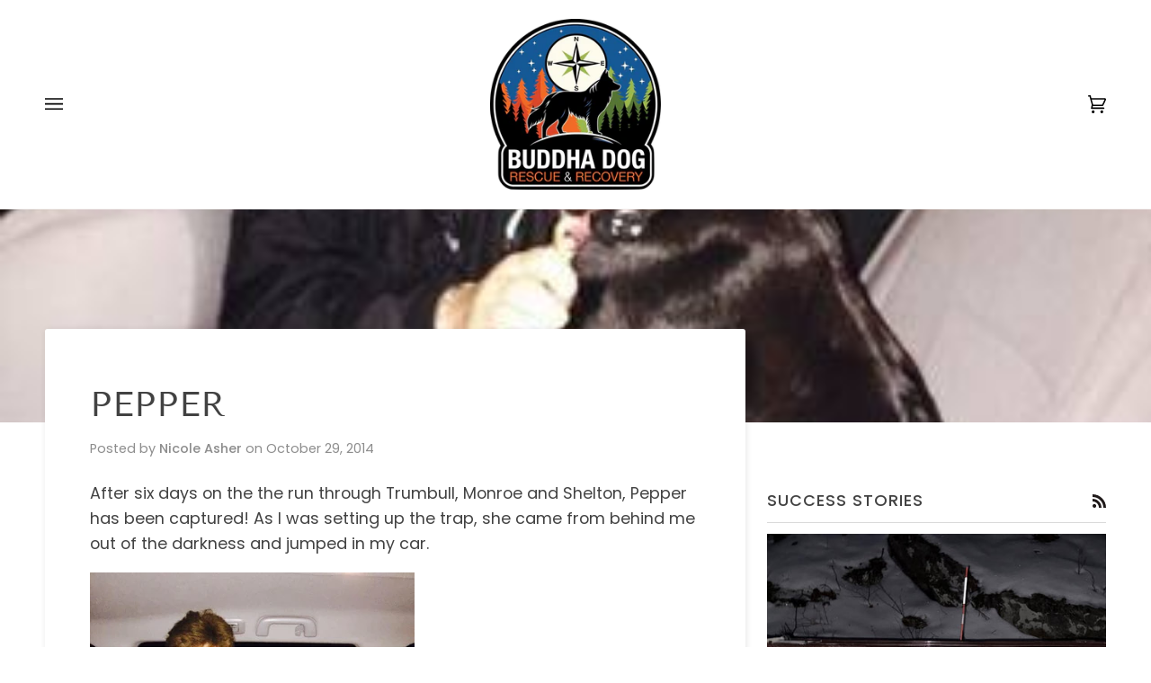

--- FILE ---
content_type: text/css
request_url: https://www.buddhadogrescueandrecovery.com/cdn/shop/t/63/assets/font-settings.css?v=97863299770019329311759333286
body_size: 151
content:
@font-face{font-family:Tenor Sans;font-weight:400;font-style:normal;font-display:swap;src:url(//www.buddhadogrescueandrecovery.com/cdn/fonts/tenor_sans/tenorsans_n4.966071a72c28462a9256039d3e3dc5b0cf314f65.woff2?h1=YnVkZGhhZG9ncmVzY3VlYW5kcmVjb3ZlcnkuY29t&h2=bmV3bGluZTY2LTIuYWNjb3VudC5teXNob3BpZnkuY29t&hmac=4e33096d38125853c63febccf4e771358fd37d014991f1adb8e4216f350be22e) format("woff2"),url(//www.buddhadogrescueandrecovery.com/cdn/fonts/tenor_sans/tenorsans_n4.2282841d948f9649ba5c3cad6ea46df268141820.woff?h1=YnVkZGhhZG9ncmVzY3VlYW5kcmVjb3ZlcnkuY29t&h2=bmV3bGluZTY2LTIuYWNjb3VudC5teXNob3BpZnkuY29t&hmac=747f54fb3b5e44f86da5aaa11a6de941fbc62b4e8fbef2df6eb6b3264e830b3f) format("woff")}@font-face{font-family:Poppins;font-weight:400;font-style:normal;font-display:swap;src:url(//www.buddhadogrescueandrecovery.com/cdn/fonts/poppins/poppins_n4.0ba78fa5af9b0e1a374041b3ceaadf0a43b41362.woff2?h1=YnVkZGhhZG9ncmVzY3VlYW5kcmVjb3ZlcnkuY29t&h2=bmV3bGluZTY2LTIuYWNjb3VudC5teXNob3BpZnkuY29t&hmac=b85f55fc894265a2670f85ca50b2fa50ded5f44da8aa1b3da5110e07db649a23) format("woff2"),url(//www.buddhadogrescueandrecovery.com/cdn/fonts/poppins/poppins_n4.214741a72ff2596839fc9760ee7a770386cf16ca.woff?h1=YnVkZGhhZG9ncmVzY3VlYW5kcmVjb3ZlcnkuY29t&h2=bmV3bGluZTY2LTIuYWNjb3VudC5teXNob3BpZnkuY29t&hmac=2c35a179e72b54fe980dec830a8be52a971d7a6050ae77debfe95b354038881b) format("woff")}@font-face{font-family:Poppins;font-weight:400;font-style:normal;font-display:swap;src:url(//www.buddhadogrescueandrecovery.com/cdn/fonts/poppins/poppins_n4.0ba78fa5af9b0e1a374041b3ceaadf0a43b41362.woff2?h1=YnVkZGhhZG9ncmVzY3VlYW5kcmVjb3ZlcnkuY29t&h2=bmV3bGluZTY2LTIuYWNjb3VudC5teXNob3BpZnkuY29t&hmac=b85f55fc894265a2670f85ca50b2fa50ded5f44da8aa1b3da5110e07db649a23) format("woff2"),url(//www.buddhadogrescueandrecovery.com/cdn/fonts/poppins/poppins_n4.214741a72ff2596839fc9760ee7a770386cf16ca.woff?h1=YnVkZGhhZG9ncmVzY3VlYW5kcmVjb3ZlcnkuY29t&h2=bmV3bGluZTY2LTIuYWNjb3VudC5teXNob3BpZnkuY29t&hmac=2c35a179e72b54fe980dec830a8be52a971d7a6050ae77debfe95b354038881b) format("woff")}@font-face{font-family:Poppins;font-weight:500;font-style:normal;font-display:swap;src:url(//www.buddhadogrescueandrecovery.com/cdn/fonts/poppins/poppins_n5.ad5b4b72b59a00358afc706450c864c3c8323842.woff2?h1=YnVkZGhhZG9ncmVzY3VlYW5kcmVjb3ZlcnkuY29t&h2=bmV3bGluZTY2LTIuYWNjb3VudC5teXNob3BpZnkuY29t&hmac=f3f6d2a654c6afb3a45589f3bd5b862037a5f02f13bd3cf89971f83346dfe1ff) format("woff2"),url(//www.buddhadogrescueandrecovery.com/cdn/fonts/poppins/poppins_n5.33757fdf985af2d24b32fcd84c9a09224d4b2c39.woff?h1=YnVkZGhhZG9ncmVzY3VlYW5kcmVjb3ZlcnkuY29t&h2=bmV3bGluZTY2LTIuYWNjb3VudC5teXNob3BpZnkuY29t&hmac=ae9b6156cd5bdc6ccfecaff21823ebaf469e14f44c194bd5d9e2a2414b71d133) format("woff")}@font-face{font-family:Poppins;font-weight:500;font-style:normal;font-display:swap;src:url(//www.buddhadogrescueandrecovery.com/cdn/fonts/poppins/poppins_n5.ad5b4b72b59a00358afc706450c864c3c8323842.woff2?h1=YnVkZGhhZG9ncmVzY3VlYW5kcmVjb3ZlcnkuY29t&h2=bmV3bGluZTY2LTIuYWNjb3VudC5teXNob3BpZnkuY29t&hmac=f3f6d2a654c6afb3a45589f3bd5b862037a5f02f13bd3cf89971f83346dfe1ff) format("woff2"),url(//www.buddhadogrescueandrecovery.com/cdn/fonts/poppins/poppins_n5.33757fdf985af2d24b32fcd84c9a09224d4b2c39.woff?h1=YnVkZGhhZG9ncmVzY3VlYW5kcmVjb3ZlcnkuY29t&h2=bmV3bGluZTY2LTIuYWNjb3VudC5teXNob3BpZnkuY29t&hmac=ae9b6156cd5bdc6ccfecaff21823ebaf469e14f44c194bd5d9e2a2414b71d133) format("woff")}@font-face{font-family:Poppins;font-weight:400;font-style:italic;font-display:swap;src:url(//www.buddhadogrescueandrecovery.com/cdn/fonts/poppins/poppins_i4.846ad1e22474f856bd6b81ba4585a60799a9f5d2.woff2?h1=YnVkZGhhZG9ncmVzY3VlYW5kcmVjb3ZlcnkuY29t&h2=bmV3bGluZTY2LTIuYWNjb3VudC5teXNob3BpZnkuY29t&hmac=c2cd038f51223db6a3ff4f1e14d56ccce37debffee28178573a2c0d6df4a62d8) format("woff2"),url(//www.buddhadogrescueandrecovery.com/cdn/fonts/poppins/poppins_i4.56b43284e8b52fc64c1fd271f289a39e8477e9ec.woff?h1=YnVkZGhhZG9ncmVzY3VlYW5kcmVjb3ZlcnkuY29t&h2=bmV3bGluZTY2LTIuYWNjb3VudC5teXNob3BpZnkuY29t&hmac=7c3ef293f5296155b9165a6c9b98c598e53c6d0c9f6f159aa42e830426034c9d) format("woff")}@font-face{font-family:Poppins;font-weight:500;font-style:italic;font-display:swap;src:url(//www.buddhadogrescueandrecovery.com/cdn/fonts/poppins/poppins_i5.6acfce842c096080e34792078ef3cb7c3aad24d4.woff2?h1=YnVkZGhhZG9ncmVzY3VlYW5kcmVjb3ZlcnkuY29t&h2=bmV3bGluZTY2LTIuYWNjb3VudC5teXNob3BpZnkuY29t&hmac=5215d5188d59a1027c59ab39c76fffd9fb772321bccbcc0d27015e72ba956b31) format("woff2"),url(//www.buddhadogrescueandrecovery.com/cdn/fonts/poppins/poppins_i5.a49113e4fe0ad7fd7716bd237f1602cbec299b3c.woff?h1=YnVkZGhhZG9ncmVzY3VlYW5kcmVjb3ZlcnkuY29t&h2=bmV3bGluZTY2LTIuYWNjb3VudC5teXNob3BpZnkuY29t&hmac=de365f62ee6dbd8b86a008f255ab40dcdd130b8681aafb5d61f58e46a7e075fe) format("woff")}
/*# sourceMappingURL=/cdn/shop/t/63/assets/font-settings.css.map?v=97863299770019329311759333286 */


--- FILE ---
content_type: text/javascript
request_url: https://static.fundraiseup.com/embed-data/elements-global/AZRUKBFD.js
body_size: 266
content:
FUN.elements.addGlobalElementsContent([{"name":"Sticky Button #1","type":"stickyButton","key":"XYVZBHTM","config":{"designation":null,"show":true,"openWidget":"FUNFDFASSGS","benefit":null,"color":"#FFFFFF","shadow":true,"textColor":"#0996E8","heartColor":"#F81894","rippleColor":"rgba(248, 24, 148, 0.2)","borderColor":"#000000","borderRadius":6,"borderSize":0,"size":60,"frequency":null,"defaultAmount":null,"defaultAmountBehavior":"checkout","allowToModifyAmount":true,"align":"right-top","offset":0,"customFields":[],"allowToModifyDesignation":true,"deviceRestriction":"all","urlAllow":[],"urlBlock":[],"localization":{"defaultLocale":"en-US","fields":[{"lang":"en","text":"Donate"}],"supportedLanguages":["en"]}},"data":{"live":{"checkoutTypes":{"checkoutModal":true,"campaignPage":false},"donorPortalUrl":"https://bdrrinc.donorsupport.co","customHash":"givenow","aiFrequenciesEnabled":false,"hasBenefits":false,"defaultGoal":null,"benefit":null},"test":{"checkoutTypes":{"checkoutModal":true,"campaignPage":false},"donorPortalUrl":"https://bdrrinc.donorsupport.co","customHash":"givenow","aiFrequenciesEnabled":false,"hasBenefits":false,"defaultGoal":null,"benefit":null}}}]);